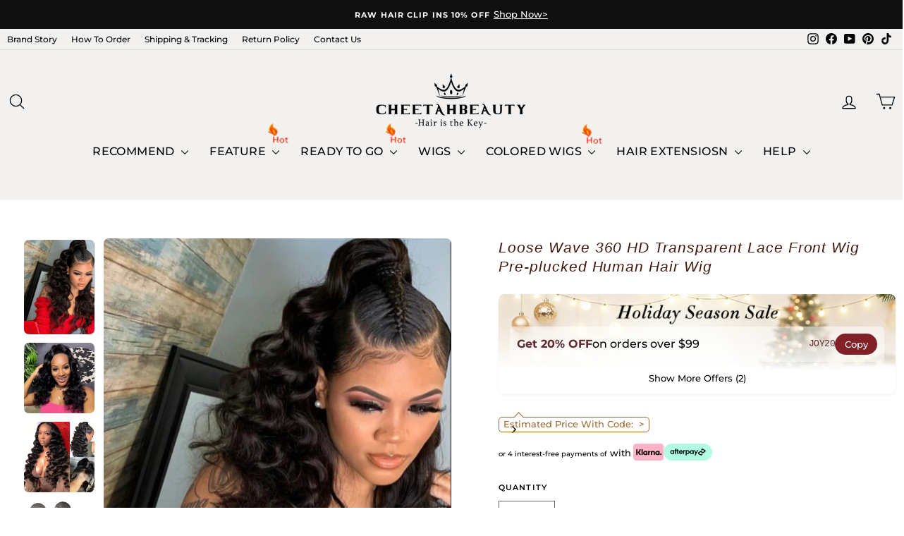

--- FILE ---
content_type: text/css
request_url: https://cheetahbeauty.com/cdn/shop/t/166/assets/fqsm.css?v=33486153751261442681766198659
body_size: -501
content:
.pay-fixed{background-color:#000000bf;width:100vw;height:100vh;position:fixed;top:0;left:0;z-index:1000}.pay-fixed-content{display:flex;flex-direction:column;align-items:center;width:94vw}@media screen and (min-width: 769px){.pay-fixed-content{max-width:33%;margin:20px auto 0}.pay-fixed-close{top:24px;left:65%}.pay-fixed-close2,.pay_fixed_close_01,.pay_fixed_close_02,.pay_fixed_close_03{top:-10px;left:635px}}.pay-fixed-close{width:28px;position:absolute;height:28px;border:1px #212b36 solid;border-radius:50%;color:#000;display:flex;align-items:center}.pay-fixed-close2{width:28px;position:relative;height:28px;border:1px #212b36 solid;border-radius:50%;color:#000;display:flex;align-items:center}.pay_fixed_close_01,.pay_fixed_close_02,.pay_fixed_close_03{width:28px;position:relative;height:28px;//border: 1px #212b36 solid;//border-radius: 50%;color:#000;display:flex;align-items:center}@media screen and (max-width: 768px){.pay-fixed-content{max-width:96%;margin:20% auto 0}.pay-fixed-close{top:10%;left:88.5%}.pay-fixed-close2,.pay_fixed_close_01,.pay_fixed_close_02,.pay_fixed_close_03{top:-10px;left:94%}}.hide-fiexed{display:none}
/*# sourceMappingURL=/cdn/shop/t/166/assets/fqsm.css.map?v=33486153751261442681766198659 */


--- FILE ---
content_type: text/css
request_url: https://cheetahbeauty.com/cdn/shop/t/166/assets/sale-code.css?v=123153091700837367171766198666
body_size: 1717
content:
.price-bubble-pop-modal__button{background:transparent;padding:0;border:none;cursor:pointer}.bubble-wrapper{margin-top:-3px}.bubble{position:relative;border:1px solid rgb(158,107,53);padding:4px 6px;border-radius:5px;font-size:clamp(10px,1vw,14px);line-height:1;color:#9e6b35;display:inline-block;margin-top:6px}.bubble:after{content:"";position:absolute;top:0;left:8%;border:1px solid rgb(158,107,53);transform:rotate(45deg) translateY(-8px);background:linear-gradient(136deg,#ffffff 50%,transparent 50%);width:10px;height:10px;border-bottom-width:0;border-right-width:0}.product-popup-modal{box-sizing:border-box;opacity:0;position:fixed;visibility:hidden;z-index:-1;margin:0 auto;top:0;left:0;bottom:0;right:0;display:flex;align-items:flex-end;justify-content:center;cursor:url(cross.svg),url(cross.png),zoom-out;background-color:rgba(var(--color-overlay),.5);transition:opacity var(--duration-default) ease}@media screen and (min-width: 750px){.product-popup-modal{align-items:center}}.product-popup-modal[open]{opacity:1;visibility:visible;z-index:101}.product-popup-modal__content{background-color:rgb(var(--color-background));margin:0 auto;position:relative;cursor:auto;min-height:28rem;border-radius:var(--card-radius)}.product-popup-modal__content img{max-width:100%;width:100%;height:auto}.product-popup-modal__content table{width:100%}@media screen and (max-width: 749px){.product-popup-modal__content{width:100%;max-width:100%;border-top-left-radius:.8rem;border-top-right-radius:.8rem}.product-popup-modal__content table{display:block;max-width:fit-content;overflow-x:auto;white-space:nowrap;margin:0}}.product-popup-modal__content table tbody tr:nth-child(odd){background-color:rgba(var(--color-foreground),.06)}.product-popup-modal__opener{display:block}.product-popup-modal__button{font-size:1.6rem;line-height:calc(1 + .8 / var(--font-body-scale))}.product-popup-modal__content-info::-webkit-scrollbar{-webkit-appearance:none;appearance:none;width:.9rem;background-clip:padding-box;border:.3rem solid transparent;border-radius:1.6rem;background-color:rgba(var(--color-border),.3)}.product-popup-modal__content-info::-webkit-scrollbar-thumb{border:.3rem solid transparent;background-clip:padding-box;border-radius:1.6rem;background-color:rgb(var(--color-border))}.product-popup-modal__content-info>*{height:auto;margin:0 auto;max-width:100%;width:100%}@media screen and (max-width: 749px){.product-popup-modal__content-info>*{max-height:100%}}.product-popup-modal__content-info>.h2{word-break:break-word;margin-bottom:1.5rem}.product-popup-modal__toggle{display:flex;align-items:center;justify-content:center;position:absolute;top:2rem;right:2rem;height:4.4rem;width:4.4rem;border-radius:50%;color:rgb(var(--color-foreground));background-color:rgb(var(--color-background));box-shadow:0 0 4rem rgba(var(--color-foreground),.2);border:none;outline:none;padding:0;cursor:pointer;z-index:1}@media screen and (max-width: 749px){.product-popup-modal__toggle{display:none;top:0;right:50%;margin-top:-5.5rem;margin-right:-2.2rem}}.product-popup-modal__toggle .icon{pointer-events:none;position:relative;width:2rem;height:2rem;transition:transform var(--duration-default) ease;will-change:transform;transform:scale(1) rotate(45deg)}@media screen and (hover: hover){.product-popup-modal__toggle:hover .icon{transform:scale(.8) rotate(135deg)}}deal-price-popup-modal .discount-wrapper .product .slider.product__media-list::-webkit-scrollbar,.product .slider.thumbnail-list::-webkit-scrollbar{display:none}h1,h2,h3,h4,h5,.h0,.h1,.h2,.h3,.h4,.h5{font-family:"DMSerifDisplay",Sans-serif;font-style:italic;font-weight:400;letter-spacing:.06rem;color:#42190c;line-height:calc(1 + .3/max(1,1))}@media only screen and (min-width: 750px){h4,.h4{font-size:.8rem;font-weight:600}}@media only screen and (max-width: 749px){h4,.h4{font-size:.8rem;font-weight:550}}h3,.h3{font-size:1rem}.deal-price-popup-modal .product-popup-modal__content{max-width:90rem}.deal-price-popup-modal .heading{text-align:center;padding-bottom:1rem;border-bottom:.1rem solid #f0f0f0;font-weight:550}.deal-price-popup-modal .bg{background:#f2e2d1;padding:1rem;border-radius:10px;color:#000}.deal-price-popup-modal p.bg{padding:.4rem;text-align:center;margin:1rem 0}.deal-price-popup-modal .tips{font-size:.8rem;line-height:1.3rem}.calculate-group{display:flex;gap:1rem;text-align:center;justify-content:space-around;padding:.5rem;background:#f2e2d1;border-radius:10px}.calculate-group .calculate-price{font-weight:600;font-size:1.1rem;color:#000}.calculate-group .desc{font-size:.8rem;line-height:1.2;color:#000}.deal-price-popup-modal .bubble{margin:1rem 0;padding:1rem;display:flex;justify-content:space-between;align-items:start}.deal-price-popup-modal .bubble:after{left:auto;right:16%}.deal-price-popup-modal .bubble p{margin-bottom:1rem;color:#9e6b35}.deal-price-popup-modal .bubble p:last-child{margin-bottom:0}.deal-price-popup-modal p{margin:0}.deal-price-popup-modal .wrapper{flex:1}.deal-price-popup-modal .discount-wrapper .item{margin-bottom:.8rem;padding:.9rem;display:flex;flex-direction:row;justify-content:space-between;align-items:start;gap:.6rem;border-radius:10px}.deal-price-popup-modal h4{margin:0}.deal-price-popup-modal ul{padding:0;margin:0;list-style:none}.text-with-icon-block,.text-with-icon-block a{color:rgb(var(--color-foreground));text-decoration:none}.deal-price-popup-modal .info p{font-size:.8rem;margin-top:.6rem}.product__info-container .complementary-products .price--on-sale .price-item--regular bdi{font-size:1.4rem}@media screen and (max-width: 989px){.product__info-container .price--large bdi{font-size:calc(var(--font-heading-scale)* 2.6rem)}.product__info-container .price .unit-price,.product__info-container .price .unit-price bdi,.product__info-container .price--on-sale .price-item--regular bdi,.product__info-container .price--on-discount .price-item--regular bdi{font-size:calc(var(--font-heading-scale)* 1.6rem)}}@media screen and (max-width: 749px){.deal-price-popup-modal .container{gap:1rem}.deal-price-popup-modal .bubble{padding:1rem}.deal-price-popup-modal .wrapper .h3{margin-top:.2rem;font-size:1rem;font-weight:550}.deal-price-popup-modal .discount-wrapper .h3{display:flex;justify-content:center}.deal-price-popup-modal .discount-wrapper .h3 span{position:relative;text-align:center;display:block}.deal-price-popup-modal .discount-wrapper .h3 span:before{content:"";position:absolute;top:50%;left:-25%;transform:translateY(-50%);width:20px;height:1px;background:rgb(var(--color-foreground))}.deal-price-popup-modal .discount-wrapper .h3 span:after{content:"";position:absolute;top:50%;right:-25%;transform:translateY(-50%);width:20px;height:1px;background:rgb(var(--color-foreground))}.deal-price-popup-modal .discount-wrapper .item{padding:.2rem 1rem}.product-popup-modal__opener .form__label{font-size:1.2rem}.line-item-property-opener-wrapper.product-popup-opener-wrapper .product-popup-modal__button{padding:.6rem}}.product__info-container .promo-warpper:not(first-child){margin-top:1rem}.product-form__input.item_property_input{display:inline-flex}.product-form__input.item_property_input.invisible{display:none}.free-gift-input .box{width:120px;height:auto;border:1px solid rgb(var(--color-foreground));background:rgba(var(--color-foreground),.05);padding:2px;text-align:center;border-radius:var(--card-radius)}.free-gift-input .box img{width:100%;height:auto}.free-gift-input .box span{font-size:1rem}.product-form__input input[type=radio]:disabled+label.nonexistent{display:none}.sticky-cart shopify-accelerated-checkout{--shopify-accelerated-checkout-button-block-size:40px}.sticky-cart__form .shopify-payment-button__button--unbranded{min-height:4rem;font-size:1.4rem}.badge{border:.1rem solid transparent;display:inline-block;font-size:.8rem;line-height:1;padding:.5rem .6rem .6rem;text-align:center;word-break:break-word;width:max-content;background-color:#dbbaa8;border-color:#dbbaa8;color:#42190c;font-family:"DMSerifDisplay",Sans-serif;border-radius:8px;font-weight:600}@media screen and (max-width:749px){.badge{font-size:.8rem;padding:.4rem .8rem;font-weight:550}}.badge:empty{display:none}.badge--onsale{background-color:#dbbaa8;border-color:#dbbaa8;color:#42190c}.icon-plus-alt{position:relative}.icon-plus-alt:before,.icon-plus-alt:after{content:"";position:absolute;top:50%;left:50%;transform:translate(-50%,-50%);background-color:currentColor}.icon-plus-alt:before{width:100%;height:.1rem}.icon-plus-alt:after{width:.1rem;height:100%}@media screen and (min-width: 750px) and (max-width: 989px){.medium-hide{display:none!important}}@media screen and (min-width: 990px){.large-up-hide{display:none!important}}@media screen and (min-width: 750px){.deal-price-popup-modal .container{display:flex;justify-content:space-between;align-items:start;gap:1rem;flex-wrap:wrap}.okb{display:none}}@media screen and (max-width: 749px){.deal-price-popup-modal .container{display:block}.calculate-group{display:flex;gap:1rem;text-align:center;justify-content:space-around;padding:9px 1px;background:#f2e2d1;border-radius:10px;line-height:1.6rem}.calculate-group .calculate-price{font-weight:600;font-size:1.2rem}.calculate-group .desc{font-size:.75rem;color:#000;margin-top:8px}.deal-price-popup-modal .info p{font-size:.75rem;margin-top:.4rem}.deal-price-popup-modal .tips{font-size:.7rem}}.deal-price-popup-modal .bg{background:#f2e2d1;padding:.6rem;border-radius:10px}.info p{color:#000}.modal{display:none;position:fixed;z-index:1000;left:0;top:0;width:100%;height:100%;overflow:auto;background-color:#000000bf}.modal-content{background-color:#fefefe;margin:15% auto;padding:20px;border:1px solid #888;width:700px;height:500px;border-radius:20px}@media screen and (max-width: 749px){.modal-content{width:100%;padding:20px 13px 10px;margin:55px auto 5px;height:auto!important}.small-hide{display:none}}.close{color:#aaa;float:right;font-size:28px;font-weight:700}.close:hover,.close:focus{color:#000;text-decoration:none;cursor:pointer}.show_price{display:inline-block!important}.yc_price{display:none!important}.spit{color:#000}
/*# sourceMappingURL=/cdn/shop/t/166/assets/sale-code.css.map?v=123153091700837367171766198666 */


--- FILE ---
content_type: text/css
request_url: https://cheetahbeauty.com/cdn/shop/t/166/assets/bottom-buy.css?v=62602363725964188881766198655
body_size: -427
content:
.payment-buttons{z-index:99999!important}.product-bottom-cart{display:none}.btn--full{width:100%;transition:none;padding:13px 20px}@media screen and (max-width: 800px){//.shopify-payment-button__more-options{display:none!important}.shopify-payment-button__button{transition-property:none!important}.shopify-payment-button{background:#fff!important}.sl{display:none}.payment-buttons{max-height:43px;background:#fff;font-weight:400!important;position:fixed;bottom:0;left:0;display:flex;width:100%;z-index:3;text-align:center;font-weight:}.product-bottom-cart{width:22%;background:#fff;display:flex;align-items:center;justify-content:center}.payment-buttons .add-to-cart{width:30%;background:#ffdfe8;color:#0b0b0b;border:none;padding:0;border-radius:unset}.product-single__form .payment-buttons .shopify-payment-button{width:38%;margin-top:0}.product-single__form .payment-buttons .shopify-payment-button .shopify-payment-button__button{border-radius:unset;background:#000;font-weight:500}.payment-buttons .add-to-cart,.payment-buttons .shopify-payment-button,.payment-buttons .shopify-payment-button__button--unbranded{max-height:38px}#CartQuantity.hs{position:absolute;background:red;color:#fff;font-size:.6rem;border-radius:50%;width:13px;height:13px;line-height:11px;top:3px;left:53px}}
/*# sourceMappingURL=/cdn/shop/t/166/assets/bottom-buy.css.map?v=62602363725964188881766198655 */


--- FILE ---
content_type: text/css
request_url: https://cheetahbeauty.com/cdn/shop/t/166/assets/ads.css?v=18888292538856661241766198655
body_size: -352
content:
.item{display:flex;flex:1;height:100%;align-items:center;justify-content:center}.cbox{cursor:pointer}@media only screen and (min-width:769px){.buy-buttons{display:none}.pc-ads{background:#f5f5f5;width:100%;display:flex;justify-content:center;margin-top:-5px}.buy-button{width:83%;height:3.6rem;display:flex;align-items:center;justify-content:center}.home-rights_item{position:relative;width:100%;font-size:16px;color:#555;font-weight:500;box-sizing:border-box;text-align:center;justify-content:center;align-items:center;display:flex;opacity:.9}.home-rights_icon{display:inline-block;margin-right:-40px;padding-top:3px}.item img{width:29%;height:auto}.ysx:after{position:absolute;content:"";display:inline-block;width:0;height:15px;right:0;top:12px;border-left:1px solid #858585}}@media only screen and (max-width:768px){.pc-ads{display:none}.st{text-align:center}.st img{width:26px;height:auto;opacity:.7}.xm{color:#6f6f6f;opacity:.9;margin-top:2px;justify-content:center}.buy-buttons{margin-top:-8px;padding-top:2px;width:100%;height:3.2rem;background:#f5f5f5;display:flex;align-items:center;justify-content:center}.item{display:flex;flex:1;height:100%;align-items:center;flex-direction:column;justify-content:center;font-size:11px}.buy-button{display:none}.home-rights_item{position:relative;width:100%;font-size:12px;box-sizing:border-box;text-align:left;justify-content:center;align-items:center;display:flex;opacity:.6}.home-rights_icon{display:inline-block;padding-top:3px}.icon-flight_takeoff_ine{width:10%}.home-rights_icon img{width:45%;height:auto}.home-rights_item:after{position:absolute;content:"";display:inline-block;width:0;height:15px;right:0;border-left:1px solid #858585}}
/*# sourceMappingURL=/cdn/shop/t/166/assets/ads.css.map?v=18888292538856661241766198655 */


--- FILE ---
content_type: text/css
request_url: https://cheetahbeauty.com/cdn/shop/t/166/assets/sm.css?v=126157293986230750141766198667
body_size: -260
content:
@media (min-width: 768px){.follow-us{font-size:14px;letter-spacing:2px;width:110px;text-align:left;margin-bottom:15px;margin-left:0}.social-links{white-space:nowrap}.footer__social{display:none!important}.imgstyle{margin-top:17px;width:100%}.social-links ul,.social-links li{display:inline-block;vertical-align:top;list-style:none;margin:0;padding:0;line-height:15px}.social-links__list li{margin:0 23px 15px 0}#pagefooter a{color:inherit}#pagefooter a:hover{opacity:.75}.site-footer,.footer__newsletter-input{background:#000!important;color:#fff!important}.social-links a{display:inline-block;vertical-align:top;margin-inline-start:10px;margin:0}.social-links a svg{width:15px;height:15px;vertical-align:top}.social-links a img{height:15px;width:auto;vertical-align:top;max-width:100%}.site-footer.page-width{max-width:100%!important;padding:0 50px!important}.grid__itemsd{float:left;padding-left:22px;width:22%;min-height:1px}.underline,.pic{display:none}}@media (max-width: 767px){.pic{margin-top:17px;width:100%;text-align:left}.underline{border-bottom:1px solid #666;margin:0 -5px}.follow-us{font-size:14px;width:120px;height:60px;line-height:50px;text-align:left;margin-top:15px;margin-left:-5px;letter-spacing:2px}.social-links{white-space:nowrap}.footer__social{display:none!important}.imgstyle{display:none}.social-links ul,.social-links li{display:inline-block;vertical-align:top;list-style:none;margin:0;padding:0;line-height:15px}.social-links__list li{margin:0 23px 15px 0}#pagefooter a{color:inherit}#pagefooter a:hover{opacity:.75}.site-footer,.footer__newsletter-input{background:#000!important;color:#fff!important}.social-links a{display:inline-block;vertical-align:top;margin-inline-start:10px;margin:0}.social-links a svg{width:15px;height:15px;vertical-align:top}.social-links a img{height:15px;width:auto;vertical-align:top;max-width:100%}.site-footer.page-width{max-width:100%!important;padding:0 50px!important}.grid__itemsd{float:left;padding-left:22px;width:22%;min-height:1px}}.payment-icons{display:none!important}
/*# sourceMappingURL=/cdn/shop/t/166/assets/sm.css.map?v=126157293986230750141766198667 */


--- FILE ---
content_type: text/javascript
request_url: https://cheetahbeauty.com/cdn/shop/t/166/assets/ceshi.js?v=56055327606092669031766202774
body_size: -242
content:
$(document).ready(function(){var ulElement=$("#aa"),secondLiElement=ulElement.find("span:eq(0)"),secondLiContent=secondLiElement.text(),yj_price=Number(secondLiContent.substring(1)),okba=$("#flag").text(),okbb=Number(okba),cj_price=0,save_price=0;if(yj_price>=99&&yj_price<199?(cj_price=(yj_price*.8).toFixed(2),save_price=(yj_price-cj_price).toFixed(2),saleCode="JOY20"):yj_price>=199?(cj_price=(yj_price*.75).toFixed(2),save_price=(yj_price-cj_price).toFixed(2),saleCode="JOY25"):(cj_price=yj_price.toFixed(2),save_price=0,saleCode=" "),okbb==0){var fq_price=(yj_price/4).toFixed(2);$("#aa").removeClass("yc_price"),$("#bb").removeClass("show_price"),$("#aa").addClass("show_price"),$("#bb").addClass("yc_price")}else{var fq_price=(cj_price/4).toFixed(2);$("#aa").removeClass("show_price"),$("#bb").removeClass("yc_price"),$("#bb").addClass("show_price"),$("#aa").addClass("yc_price")}if(saleCode=="JOY20"){var yhed="20%",overmn="$99";$("#yc1").addClass("ycang"),$("#yc2").removeClass("ycang"),$("#yc3").removeClass("ycang"),$("#yc4").removeClass("ycang")}else if(saleCode=="JOY25"){var yhed="25%",overmn="$199";$("#yc2").addClass("ycang"),$("#yc1").removeClass("ycang"),$("#yc3").removeClass("ycang"),$("#yc4").removeClass("ycang")}else if(saleCode=="XWIG70"){var yhed="$70",overmn="$299";$("#yc3").addClass("ycang"),$("#yc1").removeClass("ycang"),$("#yc2").removeClass("ycang"),$("#yc4").removeClass("ycang")}else if(saleCode=="XWIG100"){var yhed="$100",overmn="$399";$("#yc4").addClass("ycang"),$("#yc1").removeClass("ycang"),$("#yc2").removeClass("ycang"),$("#yc3").removeClass("ycang")}else var yhed="0",overmn="";$("#savePrice").text("$"+save_price),console.log(cj_price),$("#bb").text("$"+cj_price),$("#windows_bb").text("$"+cj_price),$("#win_yj_price").text("$"+yj_price),$("#win_savePrice").text("$"+save_price),$("#ww").text("$"+cj_price),$("#sale_code").text(saleCode),$("#win_saleCode").text(saleCode),$("#price_fq").text("$"+fq_price),$("#yhed").text(yhed),$("#overmn").text(overmn)});
//# sourceMappingURL=/cdn/shop/t/166/assets/ceshi.js.map?v=56055327606092669031766202774


--- FILE ---
content_type: text/javascript
request_url: https://cheetahbeauty.com/cdn/shop/t/166/assets/copy-btn.js?v=49473596658235763581766365216
body_size: -350
content:
document.addEventListener("DOMContentLoaded",function(){const toggleBtn=document.querySelector(".toggle-btn");let isExpanded=!1;if(toggleBtn){const hiddenItems=document.querySelectorAll(".coupon-item.hidden");toggleBtn.addEventListener("click",function(){isExpanded=!isExpanded,hiddenItems.forEach(item=>item.classList.toggle("hidden")),this.textContent=isExpanded?"Show Less Offers":"Show More Offers (2)"})}document.querySelectorAll(".copy-btn").forEach(btn=>{btn.addEventListener("click",function(){const code=this.dataset.code,tempInput=document.createElement("textarea");tempInput.value=code,document.body.appendChild(tempInput),tempInput.select(),document.execCommand("copy"),document.body.removeChild(tempInput),this.classList.add("copied"),this.textContent="Copied!",setTimeout(()=>{toggleBtn&&isExpanded&&(toggleBtn.click(),isExpanded=!1),setTimeout(()=>{this.classList.remove("copied"),this.textContent="Copy"},500)},1e3)})})});
//# sourceMappingURL=/cdn/shop/t/166/assets/copy-btn.js.map?v=49473596658235763581766365216


--- FILE ---
content_type: text/javascript
request_url: https://cheetahbeauty.com/cdn/shop/t/166/assets/fqsm.js?v=23862233331026922521766198660
body_size: -310
content:
const imgs=document.querySelectorAll(".pay_type_pic");if(imgs.length){const closeDom=document.getElementsByClassName("pay-fixed-close")[0],payFixedDom=document.getElementsByClassName("pay-fixed")[0],body=document.body;for(let i=0;i<imgs.length;i++)imgs[i].onclick=function(){payFixedDom.classList.remove("hide-fiexed"),scrollTop=body.scrollTop,body.style.overflow="hidden",body.style.height="100vh"};closeDom.onclick=function(){payFixedDom.classList.add("hide-fiexed"),body.scrollTop=scrollTop,body.style.overflow="auto",body.style.height="auto"}}var modal=document.getElementById("myModal"),modal_01=document.getElementById("myModal_01"),btn=document.getElementById("ProductPopup-price"),myclose=document.getElementById("myClose");const closeDom2=document.getElementsByClassName("pay-fixed-close2")[0];btn.onclick=function(){modal.style.display="block"},closeDom2.onclick=function(){modal.style.display="none",console.log("aaa")},window.onclick=function(event){event.target==modal&&(modal.style.display="none")};
//# sourceMappingURL=/cdn/shop/t/166/assets/fqsm.js.map?v=23862233331026922521766198660


--- FILE ---
content_type: text/javascript
request_url: https://cheetahbeauty.com/cdn/shop/t/166/assets/custom.js?v=163667677079213314051766198658
body_size: 503
content:
$(document).ready(function(){$(".trigger-modal").click(function(){var modal=new theme.Modals($(this).attr("data-target"),$(this).attr("data-target")+"-modal");if($(this).attr("data-target")=="VideoModal"){var video_link=$(this).attr("data-video-link");video_link!=null&&video_link!=""&&(video_link.indexOf("//player.vimeo.com/video")>-1?(console.log(video_link),$("#VideoHolder").html('<iframe src="'+video_link+'" frameborder="0" webkitallowfullscreen mozallowfullscreen allowfullscreen></iframe>')):$("#VideoHolder").html(videoEmbed.convertMedia($(this).attr("data-video-link"))))}modal.open()})});function openklarnaPopup(){$("#klarna-popup-cart").css({"z-index":"999999",display:"block",opacity:"1"}),$(".news-window-cover").css({"z-index":"999997",display:"block",opacity:"1"})}function closeklarnaPopup(){$("#klarna-popup-cart").css({"z-index":"0",display:"none",opacity:"0"}),$(".news-window-cover").css({"z-index":"0",display:"none",opacity:"0"})}$(document).ready(function(){var totalmoney=parseInt($("#CartDrawerForm .cart-sub-price").text().replace(/[^0-9]/ig,"")),totalfour=totalmoney/400;totalfour=totalfour.toFixed(2),$("#CartDrawerForm .drawer-cart-installments .right-ajax-price").html("$"+totalfour)}),$(document).ready(function(){var totalmoney=parseInt($("#CartPageForm .cart-sub-price").text().replace(/[^0-9]/ig,"")),totalfour=totalmoney/400;totalfour=totalfour.toFixed(2),$("#CartPageForm .drawer-cart-installments .right-ajax-price").html("$"+totalfour)}),$(function(){$(".home-recommend_head .home-recommend_btn.col").length==0&&($(".home-recommend_head .home-recommend_btn:eq(0)").addClass("active"),$(".home-recommend_proBox .recommend_pro-list:eq(0)").css("display","block")),$(".home-recommend_head .home-recommend_btn").click(function(){$(this).addClass("active").siblings().removeClass("active"),$(".home-recommend_proBox .recommend_pro-list").hide().eq($(this).index()).show()})}),window.timeZoneParams=-5,window.getLocalTime=function(i){if(typeof i=="number"){var d=new Date,len=d.getTime(),offset=d.getTimezoneOffset()*6e4,utcTime=len+offset;return new Date(utcTime+36e5*i)}},window.getNextDate=function(date,day){var dd=new Date(date);dd.setDate(dd.getDate()+day);var y=dd.getFullYear(),m=dd.getMonth()+1<10?"0"+(dd.getMonth()+1):dd.getMonth()+1,d=dd.getDate()<10?"0"+dd.getDate():dd.getDate();return y+"/"+m+"/"+d},window.endTimeFn=function(){var date=getLocalTime(timeZoneParams),dateYear=date.getFullYear(),dateMonth=date.getMonth()+1,dateDate=date.getDate(),date2=getNextDate(dateYear+"/"+dateMonth+"/"+dateDate,1),blackLimitTime=new Date(date2).getTime()-date;return blackLimitTime},$(function(){var flasDate=getLocalTime(timeZoneParams),flashWeek=flasDate.getDay();flashWeek==0&&(flashWeek=7);var flash_start_time="2024/9/25 00:00:00",flash_end_time="2024/12/25 00:00:00";if(typeof flash_start_time!="undefined")var timerFlash2=function(intDiff){var day=0,hour=0,minute=0,second=0;intDiff=intDiff-0,intDiff>0&&(hour=Math.floor(intDiff/1e3/60/60),minute=Math.floor(intDiff/1e3/60%60),second=Math.floor(intDiff/1e3%60)),hour<10?$(".home-flashClock_time--H .home-flashClock_time--num").text("0"+hour):$(".home-flashClock_time--H .home-flashClock_time--num").text(hour),minute<10?$(".home-flashClock_time--M .home-flashClock_time--num").text("0"+minute):$(".home-flashClock_time--M .home-flashClock_time--num").text(minute),second<10?$(".home-flashClock_time--S .home-flashClock_time--num").text("0"+second):$(".home-flashClock_time--S .home-flashClock_time--num").text(second)},timerFlash=timerFlash2,date=getLocalTime(timeZoneParams),startFlashTime=new Date(flash_start_time),endFlashTime=new Date(flash_end_time),endAllFlashTime=endFlashTime.getTime()-date,allFlashTime=startFlashTime.getTime()-date,startFlashFlag=!0,endFlashFlag=!0,endAllFlashTimeToday,limitFlashTime=setInterval(function(){allFlashTime>0?(startFlashFlag&&($(".home-flash_clock").hide(),startFlashFlag=!1),allFlashTime=allFlashTime-1e3):(endFlashFlag&&(endAllFlashTime=endFlashTime.getTime()-date,endAllFlashTimeToday=endTimeFn(),endFlashFlag=!1),endAllFlashTime>0?($(".home-flash_clock").show(),endAllFlashTime=endAllFlashTime-1e3,endAllFlashTimeToday=endAllFlashTimeToday-1e3,timerFlash2(endAllFlashTimeToday),endAllFlashTimeToday<0&&(endAllFlashTimeToday=endTimeFn())):clearInterval(limitFlashTime))},1e3)});
//# sourceMappingURL=/cdn/shop/t/166/assets/custom.js.map?v=163667677079213314051766198658


--- FILE ---
content_type: text/javascript
request_url: https://cheetahbeauty.com/cdn/shop/t/166/assets/mycart.js?v=70192603261585415541766198663
body_size: -505
content:
let productUrl=document.querySelector("[data-product-url]").dataset.productUrl,sectionId=document.querySelector("[data-section-id]").dataset.sectionId,variantId=document.querySelector("[data-variant-id]").dataset.variantId;fetch(`${productUrl}?section_id=${sectionId}&variant=${variantId}`).then(response=>response.text()).then(responseText=>{const updatedHtml=new DOMParser().parseFromString(responseText,"text/html"),currentCartQuantity=document.querySelector(`#CartQuantity-${sectionId}`),updatedCartQuantity=updatedHtml.querySelector(`#CartQuantity-${sectionId}`);currentCartQuantity.innerHTML=updatedCartQuantity.innerHTML});
//# sourceMappingURL=/cdn/shop/t/166/assets/mycart.js.map?v=70192603261585415541766198663


--- FILE ---
content_type: text/javascript
request_url: https://cheetahbeauty.com/cdn/shop/t/166/assets/yc.js?v=44537151326026477461766198672
body_size: -802
content:
$(document).ready(function(){ 
　　$("#shopify-section-template--16908564594904__76ca93e6-37e5-4261-90f7-68dd8ec5ae7e").addClass("mbclass");
});